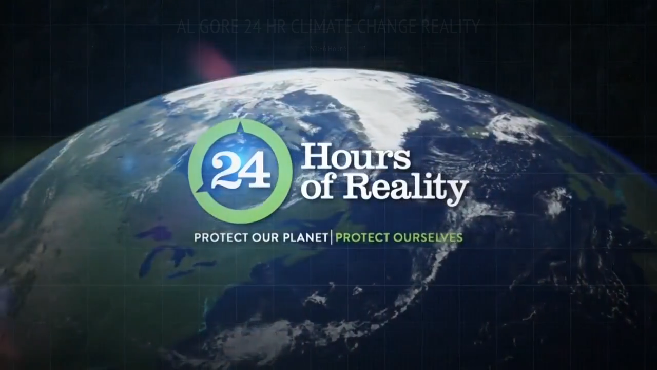

--- FILE ---
content_type: text/html; charset=UTF-8
request_url: https://knekt.tv/knekttv/video/knekttvarchive/65212/65215-season-1/136179-hour-5
body_size: 23357
content:
<!DOCTYPE html>
<html lang="en">
<head>
        <meta charset="utf-8">
<meta name="keywords" content="Climate Change,Environment,Global Warming"/>
<meta name="description" content="A powerful global special event uniting leaders, artists, and activists to confront the urgency of the climate crisis. Through compelling conversations, scienti"/>
    <meta content="US-Tennessee" name="geo.region">    <meta content="Nashville" name="geo.placename">    <meta content="36.186836, -86.9253283" name="geo.position">    <meta content="36.186836, -86.9253283" name="ICBM"><meta name="robots" content="index, follow">
<meta name="revisit-after" content="7 days">
<meta name="copyright" content="&copy; KNEKT®tv 2026">
<meta name="author" content="Katapy">
<meta name="viewport" content="width=device-width, initial-scale=1.0, maximum-scale=1.0, user-scalable=0">
<meta http-equiv="pragma" CONTENT="private">
<meta http-equiv="cache-control" CONTENT="private, max-age=5400, pre-check=5400">
<meta http-equiv="expires" CONTENT="Wed, 28 Jan 26 16:46:39 +0000">
    <meta name="apple-itunes-app" content="app-id=1194200017">
<meta name="google-play-app" content="app-id=com.qbc.android.knekttv">
<meta name="google-adsense-account" content="ca-pub-8575303273413592">
<title
    data-logo="https://cdn.katapy.io/ktdata2/4507/img/136032_o.PNG"
    data-offertitle="Get instant access to series, videos, live broadcasts & exclusives."
    data-offertagline="Feature & Documentary Films may have additional Pay-Per-View prices depending on the title and release date."
>
    Al Gore 24 HR Climate Change Reality | KNEKT®tv</title>

<!-- Load in core bootstrap -->
<link rel="stylesheet" href="https://stackpath.bootstrapcdn.com/bootstrap/4.2.1/css/bootstrap.min.css" crossorigin="anonymous">
<!-- Load in core font awesome -->
<!--<link rel="stylesheet" href="https://use.fontawesome.com/releases/v5.6.3/css/all.css" crossorigin="anonymous">
<link rel="stylesheet" href="https://use.fontawesome.com/releases/v7.1.0/css/all.css" crossorigin="anonymous">-->
<link rel="stylesheet" href="//knekt.tv/css/font-awesome-v7.1.0.css"/>
<!-- Load in core Roboto Google Font -->
<link href="https://fonts.googleapis.com/css?family=Roboto:300,400,500" rel="stylesheet" crossorigin>
<!-- Load in core Google Material Icons Font -->
<link href="https://fonts.googleapis.com/icon?family=Material+Icons" rel="stylesheet" crossorigin>
<!-- Loading Custom Fonts -->
<link rel="stylesheet" href="//knekt.tv/css/v1.4.14_ptsansnarrow-font.css"/>
<!--
<link href="//knekt.tv/css/v1.4.14_MyFontsWebfontsKit.css" rel="stylesheet"
      type="text/css">-->
<link rel="stylesheet" href="//knekt.tv/css/v1.4.14_pushy.css"/>
<link rel="stylesheet" href="//knekt.tv/css/owl.carousel.css"/>
<link rel="stylesheet" href="//knekt.tv/css/owl.theme.default.css"/>
<link rel="stylesheet" href="//knekt.tv/css/v1.4.14_smartbanner.min.css"/>
<link rel="stylesheet" href="//knekt.tv/css/v1.4.14_katapy.css"/>
<link rel="stylesheet" href="//knekt.tv/css/v1.4.14_style.css"/>
<link rel="stylesheet" href="//knekt.tv/css/v1.4.14_flag-icons.css"/>

<link rel="apple-touch-icon" sizes="180x180" href="//knekt.tv/img/fav/knekttv/apple-touch-icon.png">
<link rel="icon" type="image/png" sizes="32x32" href="//knekt.tv/img/fav/knekttv/favicon-32x32.png">
<link rel="icon" type="image/png" sizes="16x16" href="//knekt.tv/img/fav/knekttv/favicon-16x16.png">
<link rel="manifest" href="//knekt.tv/img/fav/knekttv/site.webmanifest">
<link rel="mask-icon" href="//knekt.tv/img/fav/safari-pinned-tab.svg" color="#5bbad5">
<meta name="msapplication-TileColor" content="#da532c">
<meta name="theme-color" content="#ffffff">

<!-- Start SmartBanner configuration -->
<meta name="smartbanner:title" content="KNEKT.tv">
<meta name="smartbanner:author" content="Uplifting & Inspiring TV"><!--
<meta name="smartbanner:price" content="FREE">
<meta name="smartbanner:price-suffix-apple" content=" - On the App Store">
<meta name="smartbanner:price-suffix-google" content=" - In Google Play"> -->
<meta name="smartbanner:icon-apple" content="//knekt.tv/img/fav/knekttv/apple-touch-icon.png">
<meta name="smartbanner:icon-google" content="//knekt.tv/img/fav/knekttv/apple-touch-icon.png">
<meta name="smartbanner:button" content="Get"><!--
<meta name="smartbanner:include-user-agent-regex" content="*">
<meta name="smartbanner:api" content="no">-->
    <meta name="smartbanner:button-url-apple" content="https://apps.apple.com/us/app/knekt/id1194200017?l=en_US">
    <meta name="smartbanner:button-url-google" content="https://play.google.com/store/apps/details?id=com.qbc.android.knekttv&hl=en_US">
<meta name="smartbanner:enabled-platforms" content="ios,android">
<meta name="smartbanner:close-label" content="Close">
<meta name="smartbanner:custom-design-modifier" content="katapy">
<meta name="smartbanner:exclude-user-agent-regex" content="^.*(Version).*Safari">
<!-- End SmartBanner configuration -->


<link rel="canonical" href="https://knekt.tv/knekttv/video/knekttvarchive/65212/65215-season-1/136179-hour-5"/>
<link rel="shortlink" href="https://knekt.tv/knekttv/video/knekttvarchive/65212/65215-season-1/136179-hour-5"/>
            <meta itemprop="name" content="Hour 5">
        <meta itemprop="description" content="Unlimited access to thousands of hours of video and audio content">
        <meta itemprop="image" content="https://cdn.katapy.io/ktdata2/4506/136179.JPG">

        <meta name="twitter:card" content="summary"/>
        <meta name="twitter:site" content="@katapy"/>
        <meta name="twitter:title" content="Hour 5"/>
        <meta name="twitter:image" content="https://cdn.katapy.io/ktdata2/4506/136179.JPG"/>
        <meta name="twitter:description" content="Unlimited access to thousands of hours of video and audio content"/>
        <meta name="twitter:creator" content="@katapy"/>
        <meta name="twitter:url" content="https://knekt.tv/knekttv/video/knekttvarchive/65212/65215-season-1/136179-hour-5"/>
        <meta name="twitter:image:src" content="https://cdn.katapy.io/ktdata2/4506/136179.JPG">

        <meta property="og:url" content="https://knekt.tv/knekttv/video/knekttvarchive/65212/65215-season-1/136179-hour-5"/>
        <meta property="og:type" content="video.episode"/>
        <meta property="og:title" content="Hour 5"/>
        <meta property="og:description" content="Unlimited access to thousands of hours of video and audio content"/>
                    <meta property="og:image" content="https://cdn.katapy.io/ktdata2/4506/136179.JPG"/>
            <meta property="og:image:width" content="1280"/>
            <meta property="og:image:height" content="720"/>
                <meta property="og:site_name" content="KNEKT®tv"/>
        
<meta name="google-site-verification" content="YzLktGHlRDYwclTqdnWh0J6IOvSZPhWnSV625M0ojis" />


<script crossorigin="anonymous" src="https://cdnjs.cloudflare.com/polyfill/v3/polyfill.min.js"></script>
<!-- HTML5 elements and media queries Support for IE8 : HTML5 shim and Respond.js -->
<!--[if lt IE 9]>
    <script src="//knekt.tv/js/html5shiv.js"></script>
    <script src="//knekt.tv/js/respond.min.js"></script>
<![endif]-->
<script src="https://js.stripe.com/v3/"></script>

<!-- HEAD FOR WIDGET -->
<link rel="stylesheet" href="//knekt.tv/js/widget/v1.4.14_widget.css">

<script type="module" src="//knekt.tv/js/widget/v1.4.14_widget.js"></script>
<!-- END HEAD FOR WIDGET -->
<script> 
    var accountCd ="knekttv-en";
    var loadAccountCd ="knekttv";
    var isCustomerAccount =true;
    var langLabels = JSON.parse(atob('[base64]/Iiwib3JFbnRlciI6Ik9yIGVudGVyIHlvdXIgaW5mb3JtYXRpb24gYmVsb3c6IiwiZm9yZ290UGFzc3dvcmQiOiJmb3Jnb3QgcGFzc3dvcmQ/[base64]/[base64]/[base64]/[base64]/IiwiZG93bmxvYWRTdGFydGVkIjoiZG93bmxvYWQgc3RhcnRlZCIsImRvd25sb2FkRXhwaXJ5TXNnIjoiWW91ciBkb3dubG9hZCB3aWxsIGV4cGlyZSBpbiA/[base64]/[base64]'));
    var countdownFormat = "DHMS";
            var countdownLayout = ''; //default
        var uP = "//knekt.tv/knekttv-en";
</script>
<style type="text/css">
    :root {
      --kty-custom-font-family: PTSansNarrow;
      --kty-main-font-color: #FFFFFF;
      --kty-main-font-color-BF: #FFFFFFBF;
      --kty-main-bg-color: #1A1F26;
      --kty-main-bg-color-80: #1A1F2680;
      --kty-main-bg-color-DF: #1A1F26DF;
      --kty-main-bg-pattern: none;
      --kty-header-bg-color: #1A1F26;
      --kty-media-bg-color: #0a0f16;
      --kty-media-bg-color-80: #0a0f1680;
      --kty-media-bg-color-DF: #0a0f16DF;
      --kty-media-light-bg-color: #2a2f36;
      --kty-media-dark-bg-color: #0a0f16;
      --kty-media-darker-bg-color: #000006;
      --kty-form-bg-color: #FFFFFF;
      --kty-form-color: #000000;
      --kty-form-color-80: #00000080;
      --kty-color-primary: #66aec5;
      --kty-color-primary-hover: #569eb5;
      --kty-color-primary-BF: #66aec5BF;
      --kty-color-primary-80: #66aec580;
      --kty-color-primary-60: #66aec560;
      --kty-color-secondary: #FFFFFF;
      --kty-color-thumbnail-title : #FFFFFF;
      --kty-color-header: #FFFFFF;
      --kty-color-premium: #66AEC5;
      --kty-color-premium-BF: #66AEC5BF;
      --kty-color-member: #333333;
      --kty-color-member-BF: #333333BF;
      --kty-main-btn-color: #212529;
      --kty-loading-width: 250px;
      --kty-loading-height: 250px;
      --kty-loading-url: url("//knekt.tv/img/knekt_logo_250.png");
      --kty-border-color-primary: #66aec5;
      --kty-main-shadow-70: linear-gradient(90deg, var(--kty-main-bg-color) 0%, rgba(0, 0, 0, 0) 70%);

      
      
        --kty-media-shadow-10: linear-gradient(to right, var(--kty-media-bg-color) 0%, rgba(0, 0, 0, 0) 10%), linear-gradient(to bottom, var(--kty-media-bg-color) 0%, rgba(0, 0, 0, 0) 10%), linear-gradient(to top, var(--kty-media-bg-color) 0%, rgba(0, 0, 0, 0) 10%);
        --kty-media-shadow-70: linear-gradient(to right, var(--kty-media-bg-color) 0%, rgba(0, 0, 0, 0) 70%), linear-gradient(to bottom, var(--kty-media-bg-color) 0%, rgba(0, 0, 0, 0) 20%), linear-gradient(to top, var(--kty-media-bg-color) 0%, rgba(0, 0, 0, 0) 10%);
        --kty-media-shadow-90: linear-gradient(to right, var(--kty-media-bg-color) 0%, rgba(0, 0, 0, 0) 90%), linear-gradient(to bottom, var(--kty-media-bg-color) 0%, rgba(0, 0, 0, 0) 20%), linear-gradient(to top, var(--kty-media-bg-color) 0%, rgba(0, 0, 0, 0) 10%);
        --kty-media-shadow-100: linear-gradient(to right, var(--kty-media-bg-color) 0%, rgba(0, 0, 0, 0) 100%), linear-gradient(to bottom, var(--kty-media-bg-color) 0%, rgba(0, 0, 0, 0) 20%), linear-gradient(to top, var(--kty-media-bg-color) 0%, rgba(0, 0, 0, 0) 10%);
        --kty-media-shadow-cover: linear-gradient(to right, var(--kty-media-bg-color) 0%, var(--kty-media-bg-color-80) 50%), linear-gradient(to bottom, var(--kty-media-bg-color) 0%, rgba(0, 0, 0, 0) 20%), linear-gradient(to top, var(--kty-media-bg-color) 0%, rgba(0, 0, 0, 0) 10%), linear-gradient(to left, var(--kty-media-bg-color) 0%, var(--kty-media-bg-color-80) 50%);

      
    }

        

    
    
            .nav-link-title, .nav li > a { font-weight: lighter; }
            
    .kt-home .kt-gallery-title, .kt-gallery-title { font-size:2.2em !important; margin-left:0.6em !important; }
    .kt-title-row { margin-bottom:-1.0em !important; margin-top: 1rem }
    .kt-title-row .kt-btn-more { margin-right: 0rem !important; } 

            .kt-home .kt-gallery-title, .kt-gallery-title { font-size:2.8em !important; margin-left:0.2em !important; }
        .kt-title-row { margin-bottom:-.0em !important; }
        @media (max-width: 1440px) {
            .kt-home .kt-gallery-title, .kt-gallery-title { font-size:2.6em !important; margin-left:0.2em !important; }
            .kt-title-row { margin-bottom:-.5em !important; }
        }
        @media (max-width: 900px) {
            .kt-home .kt-gallery-title, .kt-gallery-title { font-size:1.8em !important; margin-left:0.2em !important; }
            .kt-title-row { margin-bottom:-1.0em !important; }
            .kt-title-row .kt-btn-more { font-size:0.8em !important; margin-top: 0 !important; }
        }
        @media (max-width: 600px) {
            .kt-home .kt-gallery-title, .kt-gallery-title { font-size:1.5em !important; margin-left:0.0em !important; }
            .kt-title-row { margin-bottom:-1.0em !important; }
            .kt-title-row .kt-btn-more { font-size:0.8em !important; margin-top: 0 !important; padding-left: 1rem }
        }
    

        

    .bg-app, html, body { background-color: var(--kty-main-bg-color); background-image: var(--kty-main-bg-pattern); background-blend-mode: overlay; }
    *, body.custom-font .kt-gallery-title, .kt-gallery-title span, body.custom-font .kt-lg-heading, h1, h2, h3, h1 > span, h1 > ul > li > span, .nav-link-title, .kt-badge, .kt-hero-details, .kt-lg-info, .kt-md-info, .kt-md-info > t, .kt-live-countdown-desc > .countdown-section, .btn, .btn span , .modal-title, .pricing span, .epg-row-item-col h4 { font-family: var(--kty-custom-font-family) !important; } /* h1 > i, h2 > i, h3 > i, h4 > i, h5 > i, h6 > i, */
    .fa, .far, .fas, .kt-spotlight .slick-arrow { font-family: "Font Awesome 5 Free" !important; }
    .fab {font-family: "Font Awesome 5 Brands"  !important; }
    .vjs-icon-play, .vjs-play-progress, .video-js .vjs-play-control .vjs-icon-placeholder, .video-js .vjs-icon-placeholder:before { font-family: "VideoJS" !important; }
    .ima-play-pause-div, .ima-mute-div, .ima-slider-div, .ima-fullscreen-div { font-family: "VideoJS" !important; }
    .material-icons { font-family: 'Material Icons' !important; }
    h1, h2, h3, h4, h5, h6, .h1, .h2, .h3, .h4, .h5, .h6, p, span, li, div, a, a:hover, a:focus, footer .footer-links, footer .footer-links:hover, footer .footer-links:focus, .kt-footer-item:after, .modal-media .modal-title { color: var(--kty-main-font-color); }
    .bg-white h1, .bg-white h2, .bg-white h3, .bg-white h4, .bg-white h5, .bg-white h6, .bg-white .h1, .bg-white .h2, .bg-white .h3, .bg-white .h4, .bg-white .h5, .bg-white .h6, .bg-white p, .bg-white span, .bg-white li, .bg-white div, .bg-white a, .bg-white a:hover, .bg-white a:focus, .modal-title { color: black; }
    .bg-white a { text-decoration:underline; }
    .bg-white footer h1, .bg-white footer h2, .bg-white footer h3, .bg-white footer h4, .bg-white footer h5, .bg-white footer h6, .bg-white footer .h1, .bg-white footer .h2, .bg-white footer .h3, .bg-white footer .h4, .bg-white footer .h5, .bg-white footer .h6, .bg-white footer p, .bg-white footer span, .bg-white footer li, .bg-white footer div, .bg-white footer a, .bg-white footer a:hover, .bg-white footer a:focus { color: var(--kty-main-font-color); }
    
    .fullscreen-media p, .fullscreen-media span, .fullscreen-media div, .fullscreen-media li, .fullscreen-media i, .fullscreen-media a, .kt-video-title, .kt-video-subtitle { color: white; }
    .kt-search-bar input, .owl-theme .owl-nav .owl-prev, .owl-theme .owl-nav .owl-next { color: var(--kty-main-font-color-BF) !important; } 
    .navbar .kt-search-bar input { color: white !important }
    .kt-spotlight h1, .kt-spotlight h2, .kt-spotlight p, .kt-spotlight span, .kt-spotlight div, .kt-spotlight a, .kt-hero h1, .kt-hero i, .kt-hero p, .kt-hero span, .kt-hero div, .kt-hero a { color: white; }
    .kt-alert-section h2, .kt-alert-section h3 { color: var(--kty-main-btn-color); }
    .kt-alert-section .btn-outline-dark{ color: var(--kty-media-bg-color); border-color:var(--kty-media-bg-color); }
    .kt-alert-section .btn-outline-dark:hover { background-color:var(--kty-media-bg-color); }
    .kt-alert-section .btn-dark { background-color:var(--kty-media-bg-color-80); }
    .kt-alert-section .btn-dark:hover { background-color:var(--kty-media-bg-color); border-color:var(--kty-media-bg-color); }
    .kt-alert-section .alert-app { border: var(--kty-color-primary) 1px solid; background: var(--kty-media-bg-color); border-radius: 25px; padding:2%;}

    .titleline > span, .titleline > ul, .kt-btn-more { background: var(--kty-main-bg-color); }
    .titleline::before, .feature-line { border-color: var(--kty-color-primary); }
    .titleline > ul > li, .epg-row-item-num, .epg-row-item-ctrl i { color: var(--kty-color-primary) !important; }
    .epg-row-item { border-color: var(--kty-color-primary); }
    .kt-event-progress .progress-bar { background: var(--kty-color-primary); }

    .ribbon-featured { background-color: var(--kty-color-primary); color: var(--kty-main-btn-color); background-image: -webkit-gradient(linear, left top, left bottom, from(var(--kty-color-primary)), to(var(--kty-color-primary-hover))); background-image: -webkit-linear-gradient(top, var(--kty-color-primary), var(--kty-color-primary-hover)); }

            body.custom-font .kt-gallery-title, .kt-gallery-title span { text-transform: uppercase; }
            body.custom-font .kt-gallery-title, .kt-gallery-title span, h1 span { font-weight: bold; }
                body.custom-font .kt-lg-heading, h1 { text-transform: uppercase; }
        .card { background-color: var(--kty-form-bg-color); color: var(--kty-form-color) !important; }
    .card div, .card p, .card span, .card a, .card h1, .card h2, .card h3, .card h4, .card h5, .card h6, .card li { color: var(--kty-form-color); }
    .card.coupon-card { background-color: var(--kty-main-bg-color); background-image: var(--kty-main-bg-pattern) !important; background-blend-mode: overlay; color: var(--kty-form-color) !important; border: 4px solid var(--kty-color-primary) !important; border-radius: 0 !important; }
    .card.coupon-card div, .card.coupon-card p, .card.coupon-card span, .card.coupon-card a, .card.coupon-card h1, .card.coupon-card h2, .card.coupon-card h3, .card.coupon-card h4, .card.coupon-card h5 { color: var(--kty-form-color); }
    .bg-highlight { background: var(--kty-color-primary-hover); background-image: var(--kty-main-bg-pattern) !important; background-blend-mode: overlay; }
    .bg-media { background: var(--kty-media-bg-color); background-image: var(--kty-main-bg-pattern) !important; background-blend-mode: overlay; }
    .bg-main { background: var(--kty-main-bg-color); }
    .bg-main-overlay { background: var(--kty-main-bg-color-DF) !important;}
    .nav-tabs .nav-link { background-color: var(--kty-form-bg-color); border-radius: .1rem .1rem 0 0; }
    .is-sticky .navbar, .is-solid .navbar { background-color: var(--kty-header-bg-color); opacity: 0.98; }
    #page-loader {background-color: var(--kty-header-bg-color);  }
    .text-primary {color: var(--kty-form-color) !important; }
    .text-secondary {color: var(--kty-color-secondary) !important; }
    .btn-primary, .btn-primary:active, .btn-primary.active {background-color: var(--kty-form-color) !important; border-color: var(--kty-form-color) !important; }
    .btn-primary:focus, .btn-primary.focus, .btn-primary:hover {background-color: var(--kty-form-color) !important; border-color: var(--kty-form-color) !important; box-shadow: 0 0 0 0.2rem var(--kty-form-color-80) !important; color: white; }
    .btn-primary:hover {border:1px solid var(--kty-form-color-80); }
    .btn-primary.disabled:hover { box-shadow: none !important; } 

    .btn-outline-primary { color: var(--kty-form-color) !important; border-color: var(--kty-form-color) !important; }
    .btn-outline-primary:hover { color: white !important; background-color: var(--kty-form-color) !important; border-color: var(--kty-form-color) !important; }
    .btn-outline-primary.focus, .btn-outline-primary:focus {  box-shadow: 0 0 0 0.2rem var(--kty-form-color-80) !important; background-color: var(--kty-form-color-80) !important; }
    .swal2-popup.swal2-modal {  background: var(--kty-media-light-bg-color) !important; }

    .kt-spotlight, .kt-hero { background: var(--kty-media-bg-color) !important; }
    /*.kt-spotlight-mask_left { background: var(--kty-media-shadow-100) !important; }*/
    .kt-hero .kt-shadow { background: var(--kty-media-shadow-70) !important; }
    .kt-shadow, .kt-spotlight-mask_left { background: var(--kty-media-shadow-70) !important; }
    .guide-grid .guide-thumb { background-color: var(--kty-media-bg-color) !important; /*border: 4px solid transparent;*/margin: 15px 0; height: auto; }
    /*.guide-grid .guide-thumb:hover {border: 4px solid var(--kty-color-primary);}*/

    .nav-link-title.badge { font-weight:normal !important; font-size: 100%; text-shadow:none; }
    .nav-link-title.badge-light, .nav-link-title.badge-warning { color: black !important; }
    .nav-link-title.badge-primary { color: var(--kty-main-btn-color) !important; }
    .btn-light, .btn-light:active, .btn-light.active, .nav-link-title.badge-primary {background-color: var(--kty-color-primary); border-color:var(--kty-color-primary); color: var(--kty-main-btn-color); }
    .btn-light:focus, .btn-light.focus, .btn-light:hover, .nav-link-title.badge-primary:hover {background-color: var(--kty-color-primary-hover) !important; border-color: var(--kty-color-primary-hover) !important; color: var(--kty-main-btn-color); }
    .btn-light.focus, .btn-light:focus {  box-shadow: 0 0 0 0.2rem var(--kty-color-primary) !important; }
    .btn-light:hover {border:1px solid var(--kty-color-primary-hover); }

    .kt-btn-more {color: var(--kty-color-primary);}
    .kt-btn-more:hover {color: var(--kty-color-primary-hover);}
    .kt-play-icon .fa {opacity: 0.6; color: white; /*color: var(--kty-color-primary); opacity: 0.6; text-shadow: 0px 0px 1px var(--kty-color-primary-hover);*/}
    .kt-series:hover .kt-play-icon .fa, .kt-episode:hover .kt-play-icon .fa {color: var(--kty-color-primary); opacity: 1 !important;}
    .dropdown-item:hover {color: var(--kty-color-primary) !important;}
    .dropdown-item:focus {color: var(--kty-color-primary) !important; background: transparent; }
    .guide-status {color: var(--kty-color-primary) !important;}
    .pushy-link:hover, .pushy-link:focus, .pushy-link:hover a { background-color: transparent !important; color: var(--kty-color-primary) !important; }
    .pushy-link.disabled:hover, .pushy-link.disabled:focus, .pushy-link.disabled:hover a { background-color: #424242 !important; color: inherit !important; }
    .pushy-submenu button:hover, .pushy-submenu button:focus { background-color: transparent !important; color: var(--kty-color-primary) !important; }
    .pushy-submenu.pushy-submenu-open button:hover, .pushy-submenu.pushy-submenu-open button:focus { background-color: transparent !important; }
    .swal2-popup .swal2-styled { background: var(--kty-color-primary) !important; border-color: var(--kty-color-primary) !important; color: var(--kty-main-btn-color) !important; }
    .text-thumbnail-title { color: var(--kty-color-thumbnail-title) !important; }
    .kt-thumb-name, .mix-thumbs h3 { font-family: var(--kty-custom-font-family) !important; font-weight:bold !important; }
    .kt-thumb-tagline, .kt-thumb-desc, .kt-thumb-details, .kt-thumb-text, .kt-thumb-text > a:hover { font-family: var(--kty-custom-font-family) !important; }

        .over.item, .guide-thumb {border: 4px solid var(--kty-main-bg-color);background-size: contain;} 
    /* .over.item:hover {background-size: contain;} */
            
                
    .kt-thumb-tags {border: 4px solid var(--kty-main-bg-color); margin:-4px 0px 0 !important;}
    .over.item.portrait { padding-bottom: 177.77777777778%; } /*174%;*/
    .owl-item .over.item.portrait { padding-bottom: 177.77777777778%; } /* 176%; */

            .kt-episode .over.item, .kt-thumbnail:hover .over.item, .over.item:hover, .guide-thumb, .guide-thumb:hover {border: 1px solid var(--kty-color-primary);}
                        .kt-series.kt-thumbnail .over.item {border: 1px solid var(--kty-color-primary);}
            
    .navbar-dark .nav-link:hover {color: var(--kty-color-primary); }
    .kt-search-action i {color: var(--kty-color-primary);}
    .kt-keywords-title {color: var(--kty-color-primary) !important;}
    .kt-btn-back a:hover, .kt-btn-back a:hover span, .kt-keywords a:hover { color: var(--kty-color-primary) !important; }
    .kt-btn-back a.link-effect:before, .kt-keywords a.link-effect:before { background: var(--kty-color-primary) !important; }
    .bg-app a.link-effect:hover { color: var(--kty-color-primary); }
    .bg-app a.link-effect:hover:before { background: var(--kty-color-primary); }
    .bg-white .kt-btn-back a:hover, .bg-white .kt-btn-back a:hover span { color: inherit !important; }
    .bg-white .kt-btn-back a.link-effect:before { background: inherit !important; }
    .navbar-dark .nav-link, .nav-link-title { color: var(--kty-color-header) !important; }

        .loading-img {width: var(--kty-loading-width);height: var(--kty-loading-height);background: var(--kty-loading-url); background-size: cover; animation-name: loader; }
    
    .row-divider { margin-right: 1.3rem; margin-left: 1.3rem; border-color: var(--kty-border-color-primary); }

    .kt-img-blur { border-color: var(--kty-media-bg-color); }
        .kt-img-blur {border: none; filter: none; -webkit-filter: none;}
    
    
     
    .kt-episode .kt-play-icon.kt-video {display: none;}
            .kt-episode .kt-play-icon.kt-audio {display: flex;}
    .kt-episode .kt-play-icon.kt-audio .fa {opacity: 0.8;}
            .kt-series .kt-play-icon.kt-audio {display: flex;}
    .kt-series .kt-play-icon.kt-audio .fa {opacity: 0.8;}
         
    .kt-episode .kt-play-icon.kt-video {align-items:flex-end;justify-content: flex-start;padding:5px}
    .kt-episode .kt-play-icon.kt-video .fa {font-size:1.3em;}
    .kt-episode .kt-play-icon.kt-audio {align-items:flex-end;justify-content: flex-start;padding:5px}
    .kt-episode .kt-play-icon.kt-audio .fa {font-size:1.3em;}
    .kt-series .kt-play-icon.kt-audio {align-items:flex-end;justify-content: flex-start;padding:5px}
    .kt-series .kt-play-icon.kt-audio .fa {font-size:1.3em;}
    
    .ribbon-crystal .ribbon-box.ribbon-premium {
      background-color: var(--kty-color-premium-BF);
    }
    .ribbon-crystal.ribbon-bookmark .ribbon-box.ribbon-premium:before {
      border-color: var(--kty-color-premium-BF);
      border-left-color: transparent;
    }
    .ribbon-crystal.ribbon-bookmark.ribbon-left .ribbon-box.ribbon-premium:before {
      border-color: var(--kty-color-premium-BF);
      border-right-color: transparent;
    }
    .ribbon-crystal.ribbon-modern .ribbon-box.ribbon-premium:before {
      border-color: var(--kty-color-premium-BF);
      border-left-color: transparent;
      border-bottom-color: transparent;
    }
    .ribbon-crystal.ribbon-modern.ribbon-bottom .ribbon-box.ribbon-premium:before {
      border-color: var(--kty-color-premium-BF);
      border-top-color: transparent;
      border-left-color: transparent;
    }
    .ribbon-crystal.ribbon-modern.ribbon-left .ribbon-box.ribbon-premium:before {
      border-color: var(--kty-color-premium-BF);
      border-right-color: transparent;
      border-bottom-color: transparent;
    }
    .ribbon-crystal.ribbon-modern.ribbon-left.ribbon-bottom .ribbon-box.ribbon-premium:before {
      border-color: var(--kty-color-premium-BF);
      border-top-color: transparent;
      border-right-color: transparent;
    }
    .bg-premium { background-color: var(--kty-color-premium) !important; }

    .ribbon-crystal .ribbon-box.ribbon-member {
      background-color: var(--kty-color-member-BF);
    }
    .ribbon-crystal.ribbon-bookmark .ribbon-box.ribbon-member:before {
      border-color: var(--kty-color-member-BF);
      border-left-color: transparent;
    }
    .ribbon-crystal.ribbon-bookmark.ribbon-left .ribbon-box.ribbon-member:before {
      border-color: var(--kty-color-member-BF);
      border-right-color: transparent;
    }
    .ribbon-crystal.ribbon-modern .ribbon-box.ribbon-member:before {
      border-color: var(--kty-color-member-BF);
      border-left-color: transparent;
      border-bottom-color: transparent;
    }
    .ribbon-crystal.ribbon-modern.ribbon-bottom .ribbon-box.ribbon-member:before {
      border-color: var(--kty-color-member-BF);
      border-top-color: transparent;
      border-left-color: transparent;
    }
    .ribbon-crystal.ribbon-modern.ribbon-left .ribbon-box.ribbon-member:before {
      border-color: var(--kty-color-member-BF);
      border-right-color: transparent;
      border-bottom-color: transparent;
    }
    .ribbon-crystal.ribbon-modern.ribbon-left.ribbon-bottom .ribbon-box.ribbon-member:before {
      border-color: var(--kty-color-member-BF);
      border-top-color: transparent;
      border-right-color: transparent;
    }
    .bg-member { background-color: var(--kty-color-member) !important; }

    .ribbon-crystal .ribbon-box.ribbon-primary {
      background-color: var(--kty-color-primary-BF);
    }
    .ribbon-crystal.ribbon-bookmark .ribbon-box.ribbon-primary:before {
      border-color: var(--kty-color-primary-BF);
      border-left-color: transparent;
    }
    .ribbon-crystal.ribbon-bookmark.ribbon-left .ribbon-box.ribbon-primary:before {
      border-color: var(--kty-color-primary-BF);
      border-right-color: transparent;
    }
    .ribbon-crystal.ribbon-modern .ribbon-box.ribbon-primary:before {
      border-color: var(--kty-color-primary-BF);
      border-left-color: transparent;
      border-bottom-color: transparent;
    }
    .ribbon-crystal.ribbon-modern.ribbon-bottom .ribbon-box.ribbon-primary:before {
      border-color: var(--kty-color-primary-BF);
      border-top-color: transparent;
      border-left-color: transparent;
    }
    .ribbon-crystal.ribbon-modern.ribbon-left .ribbon-box.ribbon-primary:before {
      border-color: var(--kty-color-primary-BF);
      border-right-color: transparent;
      border-bottom-color: transparent;
    }
    .ribbon-crystal.ribbon-modern.ribbon-left.ribbon-bottom .ribbon-box.ribbon-primary:before {
      border-color: var(--kty-color-primary-BF);
      border-top-color: transparent;
      border-right-color: transparent;
    }

    
            .kt-brand-logo { max-height: 3.2em !important; }
        @media (max-width: 480px) {
            .kt-top-spotlight { margin-top: -75px !important; padding-top:75px; }
        }
        .kt-spotlight.kt-hero { margin-top: 0px !important; }


    
    .kt-spotlight-image-wrapper, .kt-top-img.kt-top-img-lg .kt-img-wrapper { width: 60% !important; }
    .kt-img-overlay { margin-top: 3rem; }

    @media (max-width: 1700px) {
        .kt-spotlight-image-wrapper, .kt-top-img.kt-top-img-lg .kt-img-wrapper { width: 65% !important; }
        .kt-lg-info.kt-linear-ad-tagline, .kt-spotlight-overlay h2 { font-size: 1.2rem !important; }
        .kt-img-overlay { margin-top: 2rem; }
    }
    @media (max-width: 1440px) {
        .kt-spotlight-image-wrapper, .kt-top-img.kt-top-img-lg .kt-img-wrapper { width: 70% !important; }
        .kt-lg-info.kt-linear-ad-tagline, .kt-spotlight-overlay h2 { font-size: 1.0rem !important; }
        .kt-lg-info.kt-linear-ad-desc { font-size: 1.0rem !important; }
    }
    @media (max-width: 1200px) {
        .kt-spotlight-image-wrapper, .kt-top-img.kt-top-img-lg .kt-img-wrapper { width: 80% !important; }
    }
    @media (max-width: 1000px) {
        .kt-spotlight-image-wrapper, .kt-top-img.kt-top-img-lg .kt-img-wrapper { width: 100% !important; }
        .kt-shadow, .kt-spotlight-mask_left { background: var(--kty-media-shadow-90) !important; }
        .kt-img-overlay, .kt-spotlight-overlay { width: 75% !important; zoom:  0.95; }
    }
    @media (max-width: 780px) {
        .kt-shadow, .kt-spotlight-mask_left { background: var(--kty-media-shadow-cover) !important; }
        .kt-home .kt-img-overlay { /*padding: 5rem 0 !important;*/ margin: auto; left: 0% !important; right: 0% !important; }
        .kt-home .kt-img-wrapper {top:0 !important;}
        .kt-img-overlay, .kt-spotlight-overlay {width: 84% !important; left: 8% !important; zoom:  0.95; padding-left: 1rem !important; padding-right: 1rem !important; } 
        .kt-series .kt-top-spotlight .kt-spotlight-overlay { width: 84% !important; left: 0% !important; } /*
        .kt-spotlight-image, .kt-top-img.kt-top-img-lg .kt-img { padding-bottom: 70% !important; } */
    }
    @media (max-width: 600px) { /*
        .kt-spotlight-image, .kt-top-img.kt-top-img-lg .kt-img { padding-bottom: 85% !important; } */
    }
    @media (max-width: 500px) { /*
        .kt-spotlight-image, .kt-top-img.kt-top-img-lg .kt-img { padding-bottom: 120% !important; } */
        .kt-img-overlay, .kt-spotlight-overlay { padding-left: 1.4rem !important; padding-right: 1.4rem !important; }
    }
    @media (max-width: 400px) { /*
        .kt-spotlight-image, .kt-top-img.kt-top-img-lg .kt-img { padding-bottom: 150% !important; } */
    }

    

            .kt-spotlight-overlay h1 { font-size:4.4rem !important; } /* 6.0 */
        @media (max-width: 1700px) {
            .kt-spotlight-overlay h1 { font-size:3.4rem !important; }
        }
        @media (max-width: 1440px) {
            .kt-spotlight-overlay h1 { font-size:3.0rem !important; }
        }
        @media (max-width: 780px) {
            .kt-spotlight-overlay h1 { font-size:2.4rem !important; }
        }
    
    
                .nav-item-menu { display:none; }
        @media (max-width: 1200px) {
            .nav-item-menu { display:block; }
            .nav-item-extra { display: none !important; }
        }
        .kt-top-img.kt-top-img-lg.kt-featured-row .kt-img-wrapper { width:40% !important; right: 5% !important; }
    .kt-top-img.kt-top-img-lg.kt-featured-row .kt-img-wrapper .kt-img { border: 1px solid var(--kty-color-primary); border-radius: 3px; }
    @media (max-width: 1200px) {
        .kt-top-img.kt-top-img-lg.kt-featured-row .kt-img-wrapper { width:100% !important; right: 0em !important; top:0 !important }
        .kt-top-img.kt-top-img-lg.kt-featured-row .kt-img-wrapper .kt-img { border: 8px solid var(--kty-media-bg-color); border-radius: 0px; /*filter:blur(8px); -webkit-filter: blur(8px); */ }
        .kt-spotlight-linear .kt-shadow, .kt-spotlight-live .kt-shadow { display:inherit; }
    }
    @media (min-width: 992px) {
      .nav li.nav-item.extra.d-lg-block { display: inline-flex !important; }
    }

    .kt-highlight-row { border: 1px solid var(--kty-color-primary); border-radius: 25px; left:30px !important; right: 30px !important; width:auto !important; overflow:hidden;}
    .kt-highlight-row.kt-top-img.kt-top-img-lg .kt-img-wrapper.kt-spotlight-feature-img-wrapper  { width:auto !important; left:40% !important; }
    .kt-highlight-row.kt-top-img.kt-top-img-lg .kt-img-wrapper.kt-spotlight-feature-img-wrapper .kt-img { /*padding-bottom: 20%;*/  }

</style>    <link rel="stylesheet" href="//knekt.tv/css/sweetalert2.min.css"/>
    <script type="application/ld+json">
    {
    "@context": "https://schema.org",
    "@type": "ItemList",
    "itemListElement": [
        {
        "@type": "VideoObject",
        "position": 1,
        "name": "Hour 5",
        "url": "https://knekt.tv/knekttv/video/knekttvarchive/65212/65215-season-1/136179-hour-5",
        "description": "",
        "thumbnailUrl": [
            "https://cdn.katapy.io/ktdata2/4506/lrgimgthumb/151572.jpg"
        ],
        "uploadDate": "2022-08-02",
                "duration": "PT00H58M24S",
        "contentUrl": "https://knekt.tv/knekttv/video/knekttvarchive/65212/65215-season-1/136179-hour-5",
        "embedUrl": "https://knekt.tv/knekttv/video/knekttvarchive/65212/65215-season-1/136179-hour-5",
        "interactionStatistic": {
            "@type": "InteractionCounter",
            "interactionType": { "@type": "http://schema.org/WatchAction" },
            "userInteractionCount": 54        }
        }
    ]
    }

    </script>
</head>
<body class="fullscreen-media">



  <script>
    // Define dataLayer and the gtag function.
    window.dataLayer = window.dataLayer || [];
    function gtag(){dataLayer.push(arguments);}

    // Set default consent to 'granted' as a placeholder
    // Determine actual values based on your own requirements
    gtag('consent', 'default', {
      'ad_storage': 'granted',
      'ad_user_data': 'granted',
      'ad_personalization': 'granted',
      'analytics_storage': 'granted'
    });
  </script>

  <!-- Google tag (gtag.js) -->
  <script async src="https://www.googletagmanager.com/gtag/js?id=G-K0Z4WT3080"></script>
  <script>
    window.dataLayer = window.dataLayer || [];
    function gtag(){dataLayer.push(arguments);}

    gtag('js', new Date());
    gtag('config', 'G-K0Z4WT3080', {
      'debug_mode':false,
      "device": 'WEB',
      "app_cd": 'knekttv',
      "account_cd": 'knekttv',
      "oem_cd": 'katapyoem',
    });

  </script> 
  <!-- End Google tag -->
<div class="vjs-title-display vis-hid">
    <a class="kt-video-close" href="//knekt.tv/knekttv-en/series/knekttvarchive/65212-al-gore-24-hr-climate-change-reality"><i class="fa fa-chevron-left fa-3x"></i></a>
    <h1 class="kt-video-title mt-2 one-line">Al Gore 24 HR Climate Change Reality</h1>
    <h2 class="kt-video-subtitle mt-2 one-line">S1:E6 Hour 5</h2>
    <a class="kt-video-fullscreen" href="javascript:void(0);"><span class="material-icons icon-fullscreen katapy-btn-fullscreen">fullscreen</span></a>
</div>

<!-- PLAYER EMBEDDING -->
    <center>
        <div class="video-js-wrapper">
            <div class="embed-responsive embed-responsive-16by9">
                <div id="vodplayer" class="embed-responsive-item" data-timeout-secs="-1">
                        <video id="video1" class="video-js vjs-default-skin" webkit-playsinline
                            preload="auto">
                        </video>
                </div>
                <div id="share-overlay" class="hidden">
                    <div id="shareIcons"></div>
                </div>
                
            </div>
        </div>
    </center>

    <link href="//knekt.tv/videojs/v1.4.14_video-js.css" rel="stylesheet">
        <link href="//knekt.tv/videojs/v1.4.14_videojs.ads.css" rel="stylesheet">
    <link href="//knekt.tv/videojs/v1.4.14_videojs.ima.css" rel="stylesheet">
    <!--
		<link rel="stylesheet" type="text/css" href="//knekt.tv/css/jssocials.css" />
    	<link rel="stylesheet" type="text/css" href="//knekt.tv/css/jssocials-theme-flat.css" />-->
    <style type="text/css">
                .video-js-wrapper {
            height: 100vh;
            height: calc(var(--vh, 1vh) * 100);
            display: flex;
        }

        .video-js-wrapper-widget {
            /* height: 100vh; */
            height: calc(var(--vh, 1vh) * 75);
            display: flex;
        }

        .video-js {
            width: 100%;
            height: 100%
        }

        .video1-dimensions {
            width: 100%;
            height: 100%
        }

        /* .video-js .vjs-big-play-button{height:5em;width:5em;top:50%;left:50%;margin-top:-75px;margin-left:-75px;border-radius:150px} */
        .video-js .vjs-big-play-button {
            height: 5em;
            width: 5em;
            top: 50%;
            left: 50%;
            margin-top: -75px;
            margin-left: -75px;
            border: 0;
            background: transparent;
            text-shadow: 0px 0px 20px rgb(0 0 0 / 20%);
            box-shadow: 0px 0px 20px rgb(0 0 0 / 20%);
        }

        .video-js:hover .vjs-big-play-button, .video-js .vjs-big-play-button:focus, .vjs-big-play-button, .video-js .vjs-big-play-button:hover {
            background: transparent;
            text-shadow: 0px 0px 20px rgb(0 0 0 / 50%);
            box-shadow: 0px 0px 20px rgb(0 0 0 / 50%);
        }

        .video-js .vjs-big-play-button > span {
            font-size: 120px;
            margin-top: -24px;
            display: block;
            position: relative
        }

        @media screen and (max-width: 768px) {
            .video-js .vjs-big-play-button { zoom: 0.8; }
            /* .video-js-wrapper-widget { height: calc(var(--vh, 1vh) * 50); } */
        }

        @media screen and (max-width: 600px) {
            .video-js .vjs-big-play-button { zoom: 0.5; }
            /* .video-js-wrapper-widget { height: calc(var(--vh, 1vh) * 25); } */
        }

        .video-js .vjs-control-bar {
            height: 6em;
            background-color: transparent;
            background: linear-gradient(rgba(20, 20, 20, 0), rgba(20, 20, 20, 1))
        }

        .vjs-button > .vjs-icon-placeholder:before {
            font-size: 3.8em
        }

        .video-js .vjs-time-control {
            font-size: 2em
        }

        .video-js .vjs-volume-panel:hover .vjs-volume-control.vjs-volume-horizontal, .video-js .vjs-volume-panel:active .vjs-volume-control.vjs-volume-horizontal, .video-js .vjs-volume-panel:focus .vjs-volume-control.vjs-volume-horizontal, .video-js .vjs-volume-panel .vjs-volume-control:hover.vjs-volume-horizontal, .video-js .vjs-volume-panel .vjs-volume-control:active.vjs-volume-horizontal, .video-js .vjs-volume-panel .vjs-volume-control:focus.vjs-volume-horizontal, .video-js .vjs-volume-panel .vjs-mute-control:hover ~ .vjs-volume-control.vjs-volume-horizontal, .video-js .vjs-volume-panel .vjs-mute-control:active ~ .vjs-volume-control.vjs-volume-horizontal, .video-js .vjs-volume-panel .vjs-mute-control:focus ~ .vjs-volume-control.vjs-volume-horizontal, .video-js .vjs-volume-panel .vjs-volume-control.vjs-slider-active.vjs-volume-horizontal {
            width: 7em;
            height: 5em
        }

        .video-js.vjs-no-flex .vjs-volume-panel .vjs-volume-control.vjs-volume-horizontal {
            width: 7em;
            height: 5em;
            visibility: visible;
            opacity: 1;
            position: relative;
            -webkit-transition: none;
            -moz-transition: none;
            -ms-transition: none;
            -o-transition: none;
            transition: none
        }

        .video-js.vjs-no-flex .vjs-volume-control.vjs-volume-vertical, .video-js.vjs-no-flex .vjs-volume-panel .vjs-volume-control.vjs-volume-vertical {
            position: absolute;
            bottom: 2em;
            left: .5em
        }

        .video-js .vjs-volume-panel .vjs-volume-control.vjs-volume-vertical {
            left: -5.8em;
            background-color: rgba(20, 20, 20, 0.7)
        }

        .video-js .vjs-control {
            width: 6em !important;
            z-index: 1000;
        }

        .vjs-fade-out {
            display: block;
            visibility: hidden;
            opacity: 0;
            -webkit-transition: visibility 1.5s, opacity 1.5s;
            -moz-transition: visibility 1.5s, opacity 1.5s;
            -ms-transition: visibility 1.5s, opacity 1.5s;
            -o-transition: visibility 1.5s, opacity 1.5s;
            transition: visibility 1.5s, opacity 1.5s;
            -webkit-transition-delay: 2s;
            -moz-transition-delay: 2s;
            -ms-transition-delay: 2s;
            -o-transition-delay: 2s;
            transition-delay: 2s
        }

        /* .vjs-default-skin.vjs-user-inactive .vjs-control-bar{display:block;visibility:hidden;opacity:0;-webkit-transition:visibility 1.5s,opacity 1.5s;-moz-transition:visibility 1.5s,opacity 1.5s;-ms-transition:visibility 1.5s,opacity 1.5s;-o-transition:visibility 1.5s,opacity 1.5s;transition:visibility 1.5s,opacity 1.5s} */
        .vjs-default-skin.vjs-user-inactive.vjs-paused .vjs-control-bar {
            display: block;
            visibility: visible;
            opacity: 1
        }

        .vjs-default-skin.vjs-user-inactive .vjs-title-display {
            display: block;
            visibility: hidden;
            opacity: 0;
            -webkit-transition: visibility 1.5s, opacity 1.5s;
            -moz-transition: visibility 1.5s, opacity 1.5s;
            -ms-transition: visibility 1.5s, opacity 1.5s;
            -o-transition: visibility 1.5s, opacity 1.5s;
            transition: visibility 1.5s, opacity 1.5s
        }

        .vjs-default-skin.vjs-user-inactive.vjs-paused .vjs-title-display {
            display: block;
            visibility: visible;
            opacity: 1
        }

        .kt-video-overlay {
            display: block;
            visibility: hidden;
            opacity: 0;
            -webkit-transition: visibility 1.5s, opacity 1.5s;
            -moz-transition: visibility 1.5s, opacity 1.5s;
            -ms-transition: visibility 1.5s, opacity 1.5s;
            -o-transition: visibility 1.5s, opacity 1.5s;
            transition: visibility 1.5s, opacity 1.5s
        }

        .vjs-default-skin.vjs-paused .kt-video-overlay {
            display: block;
            visibility: visible;
            opacity: 1
        }

        .vjs-title-display {
            position: absolute;
            left: 0;
            right: 0;
            top: 0;
            background: linear-gradient(rgba(20, 20, 20, 1), rgba(20, 20, 20, 0) 40%);
            cursor: pointer
        }

        .vjs-title-display h1 {
            margin-left: 6rem;
            margin-right: 6rem;
            margin-top: 1.6rem !important;
            text-align: center;
        }

        .vjs-title-display h2 {
            font-size: 1.6em;
            margin-left: 6rem;
            margin-right: 6rem;
            text-align: center;
        }

        .kt-video-close {
            position: absolute;
            top: 2rem;
            left: 2rem
        }

        .kt-video-fullscreen {
            position: absolute;
            top: 2rem;
            right: 2rem
        }

        .vjs-fullscreen.vjs-user-inactive {
            cursor: none;
        }

        .video-js .vjs-volume-panel.vjs-hover .vjs-volume-control.vjs-volume-vertical, .video-js .vjs-volume-panel:active .vjs-volume-control.vjs-volume-vertical, .video-js .vjs-volume-panel:focus .vjs-volume-control.vjs-volume-vertical, .video-js .vjs-volume-panel .vjs-volume-control:active.vjs-volume-vertical, .video-js .vjs-volume-panel.vjs-hover .vjs-mute-control ~ .vjs-volume-control.vjs-volume-vertical, .video-js .vjs-volume-panel .vjs-volume-control.vjs-slider-active.vjs-volume-vertical {
                left:  -5.5em;
            }


        @media screen and (max-width: 1200px) {
            .vjs-title-display h1 {
                font-size: 2rem;
            }

            .vjs-title-display h2 {
                font-size: 1.4rem;
            }

            .video-js .vjs-control-bar {
                height: 4rem
            }

            .vjs-button > .vjs-icon-placeholder:before {
                font-size: 2.6rem
            }

            .video-js .vjs-time-control {
                font-size: 1.3rem
            }

            .video-js .vjs-volume-panel:hover .vjs-volume-control.vjs-volume-horizontal, .video-js .vjs-volume-panel:active .vjs-volume-control.vjs-volume-horizontal, .video-js .vjs-volume-panel:focus .vjs-volume-control.vjs-volume-horizontal, .video-js .vjs-volume-panel .vjs-volume-control:hover.vjs-volume-horizontal, .video-js .vjs-volume-panel .vjs-volume-control:active.vjs-volume-horizontal, .video-js .vjs-volume-panel .vjs-volume-control:focus.vjs-volume-horizontal, .video-js .vjs-volume-panel .vjs-mute-control:hover ~ .vjs-volume-control.vjs-volume-horizontal, .video-js .vjs-volume-panel .vjs-mute-control:active ~ .vjs-volume-control.vjs-volume-horizontal, .video-js .vjs-volume-panel .vjs-mute-control:focus ~ .vjs-volume-control.vjs-volume-horizontal, .video-js .vjs-volume-panel .vjs-volume-control.vjs-slider-active.vjs-volume-horizontal {
                width: 4.5rem;
                height: 3.3rem
            }

            .video-js.vjs-no-flex .vjs-volume-panel .vjs-volume-control.vjs-volume-horizontal {
                width: 4.5rem;
                height: 3.3rem;
            }

            .video-js.vjs-no-flex .vjs-volume-control.vjs-volume-vertical, .video-js.vjs-no-flex .vjs-volume-panel .vjs-volume-control.vjs-volume-vertical {
                position: absolute;
                bottom: 1.3rem;
                left: .33rem
            }

            .video-js .vjs-volume-panel .vjs-volume-control.vjs-volume-vertical {
                left: -3.8rem !important;
            }

            .video-js .vjs-control {
                width: 4rem !important;
            }
        }

        @media screen and (max-width: 813px) {
            .vjs-title-display h1 {
                font-size: 1.6rem;
            }

            .vjs-title-display h2 {
                font-size: 1rem;
            }

            .vjs-default-skin.vjs-paused .vjs-big-play-button {
                display: block;
            }

            .vjs-default-skin .vjs-control-bar {
                opacity: 1;
            }

            .vjs-default-skin.vjs-user-inactive.vjs-paused .vjs-control-bar {
                opacity: 1;
            }

            .vjs-remaining-time.vjs-time-control.vjs-control {
                display: none;
            }

            .vjs-rewind-control.vjs-control.vjs-button.vjs-paused {
                display: none;
            }
        }

        .video-js .vjs-rewind-control {
            font-size: 1.4em !important;
            display: flex;
            align-items: center;
            justify-content: center;
            margin-top: 2px;
        }

        .fa-stack-1x {
            font-size: 0.6em;
        }

        /* .fa-stack {margin-top:-50px;margin-left:15px;margin-right:15px;} */
        .video-js .vjs-current-time, .vjs-no-flex .vjs-current-time {
            display: block;
        }


        /*.vjs-time-divider {display: block}
        .video-js .vjs-duration, .vjs-no-flex .vjs-duration {display: block}
        .vjs-remaining-time {display:none;}*/
        @media screen and (max-width: 1200px) { /*
            .video-js .vjs-rewind-control {
                font-size: 0.9em !important;
            }*/
        }

        .vjs-text-track-display > div {
            margin: 4% !important;
        }

        .vjs-menu li.vjs-selected, .vjs-menu li.vjs-selected:focus, .vjs-menu li.vjs-selected:hover {
            background-color: #3f4855 !important;
        }
    </style>

<div id="hiddenImg" style="display:none;">%3Cimg+src%3D%22https%3A%2F%2Fcdn.katapy.io%2Fktdata2%2F4506%2Fimgthumb%2F151572.jpg%22%2F%3E</div>

<!-- jQuery -->
<script src="//knekt.tv/js/jquery-1.11.1.min.js"></script>
<script src="//knekt.tv/js/bootstrap.min.js"></script>
<script src="//knekt.tv/js/jquery.easing.min.js"></script><!--
    <script src="//knekt.tv/js/jquery.share.js"></script>-->
<script src="//knekt.tv/js/jquery.sticky.js"></script>
<script src="//knekt.tv/js/sweetalert2.min.js"></script> <script src="//knekt.tv/js/cookie-consent.js"></script>
<script src="//knekt.tv/js/moment-with-locales.min.js"></script>
<script type="text/javascript">
    moment.locale(langLabels._lang);
</script>
<script
    src="//knekt.tv/js/moment-timezone-with-data.min.js"></script>
<script src="//knekt.tv/js/v1.4.14_main-2.0.1.js" id="page-script" data-capture="[base64]"></script>
<script src="//knekt.tv/js/pages/v1.4.14_video.js"></script>
<script src="//knekt.tv/katapyphp/js/base64.js"></script>
<script src="//knekt.tv/ph/json2.js"></script>
<script src="//knekt.tv/ph/playhistory.js"></script>
<!-- PLAYER EMBEDDING -->
        <script src="//imasdk.googleapis.com/js/sdkloader/ima3.js"></script>
        <script src="//knekt.tv/videojs/v1.4.14_video.min.js"></script>
        <script src="//knekt.tv/videojs/v1.4.14_videojs.ads.min.js"></script>
    <script src="//knekt.tv/videojs/v1.4.14_videojs.ima.js"></script>
    <script src="//knekt.tv/videojs/lang/v1.4.14_en.js"></script>
        <!--
    <script src="//knekt.tv/videojs/videojs-flash.js"></script>
    <script src="//knekt.tv/videojs/videojs-contrib-hls.js"></script>-->
    <script type="text/javascript">
        let dontUseAutoplay = false;
        let dontShowPlayButton = false;
    /*
        // First we get the viewport height and we multiple it by 1% to get a value for a vh unit
        let vh = window.innerHeight * 0.01;
        if (App.getWidgetId()) {
            vh = vh*0.5;
        }
        // Then we set the value in the --vh custom property to the root of the document
        document.documentElement.style.setProperty('--vh', `${vh}px`);
        //console.log('resizing');
        var e = new Event('touchstart');
        // We listen to the resize event
        window.addEventListener('resize', () => {
            // We execute the same script as before
            //console.log('resizing');
            let vh = window.innerHeight * 0.01;
            if (App.getWidgetId()) {
                vh = vh*0.5;
            }
            document.documentElement.style.setProperty('--vh', `${vh}px`);
        }); */
        var Player = function () {
            var _player;
            var _isInit = false;
            var _isMobile = false;
            var _options = null;
            var _seekSeconds = -1;
            //var _shareAdded = false;
            //var _shouldHideSpinner = false;
            var _fnCallbackPlayerInitialized = null;
            var _fnCallbackVideoEnded = null;

            var setupPlayer = function (options, fnCallbackPlayerInitialized, fnCallbackVideoEnded) {
                _isMobile = options.isMobile;
                _fnCallbackPlayerInitialized = fnCallbackPlayerInitialized;
                _fnCallbackVideoEnded = fnCallbackVideoEnded;
                _options = options;

                //_player = window.videojs(options.parentId, _options);

                _player = window.videojs(options.parentId, {
                    //fluid: true,
                    controls: true,
                    inactivityTimeout: 2000,
                    controlBar: {
                        volumePanel: {
                            inline: false,
                            volumeControl: {
                                vertical: true
                            }
                        },
                        fullscreenToggle: !App.getWidgetId(),
                        pictureInPictureToggle: false
                    },
                    language: langLabels._lang,
                    html5: {
                        vhs: {
                            overrideNative: true
                        },
                        nativeAudioTracks: false,
                        nativeVideoTracks: false,
                        nativeTextTracks: false,
                        preloadTextTracks: true,
                    },
                    //techOrder: ['html5', 'flash'],
                    autoPlay: 'any',                                    });
                                _player.src({type: "application/x-mpegURL", src: "https://cdn.katapy.io/vod/kt_data2/_definst_/smil:4506/136179.smil/playlist.m3u8"});
                
                
                _player.on('xhr-hooks-ready', () => {
                    const playerRequestHook = (options) => {
                        if (options.uri && options.uri.match(/katapyapp/i)) {
                            let keyUrl = new URL(options.uri);
                            token="4807d470d16362bad15355375ba8b070e9e9d5c390712469ef33d7038939af7f";
                            if (token) {
                                keyUrl.searchParams.set("token", token);
                            }
                            options.uri = keyUrl;

                            // var headers = options.headers || {}
                            // // headers['X-Arbitrary'] = 'some-arbitrary-header-text'
                            // options.headers = headers
                        }
                        return options
                    };
                    _player.tech().vhs.xhr.onRequest(playerRequestHook);
                });

                // _player.on('ready', () => {
                //     _player.tech().on('usage', (e) => {
                //         if (e.name == 'vhs-aes') {
                //             var mimeCodec = 'video/mp4; codecs="avc1.64000d,mp4a.40.2"';
                //             if (App.isIphone() || ! ("MediaSource" in window && MediaSource.isTypeSupported(mimeCodec))) {
                //                 // _player.createModal('Protected video does not work on iPhone. Please download the app');
                //                 _player.error({code: 5, dismiss: false});
                //             }
                //         }
                //     });
                // });

                initAds();

                _player.ready(function () {
                    //alert("initPlayer");
                    initPlayer();

                });
            };

            var initPlayer = function () {
                _player.one('loadeddata', window.videojs.bind(_player, function () { //loaded
                    if (_seekSeconds > -1) {
                        _player.currentTime(_seekSeconds); //); //seek in seconds
                    }
                    if (_isInit == false) {
                        if (typeof _fnCallbackPlayerInitialized !== "undefined") {
                            _fnCallbackPlayerInitialized();
                        }
                    }
                }));

                _player.one('ended', window.videojs.bind(_player, function () { //ended
                    Tracker.trackEvent('Ended');
                    onVideoEnded();
                }));

                $(".vjs-play-control").click(function () { //pause
                    if (!_player.paused()) {
                        //alert("play");
                        onPlayerPlay();
                        Tracker.trackEvent('Play');
                    } else {
                        onPlayerPause();
                        Tracker.trackEvent('Pause');
                    }

                });
                $("video").click(function () { //pause
                    //console.log('video clicked');
                    if (!_player.paused()) {
                        //alert("play");
                        onPlayerPlay();
                        Tracker.trackEvent('Play');
                    } else {
                        onPlayerPause();
                        Tracker.trackEvent('Pause');
                    }

                });
                videojs('video1_html5_api').ready(function () {
                    //console.log('video js is ready.');
                    //$('.vjs-big-play-button').dispatchEvent(e);
                    // $('.vjs-big-play-button').click();
                });
                // $( "#vodplayer" ).on( "click touchstart", function( event ) {
                // 	console.log('video clicked/tapped');
                // 	if (!_player.paused()) {
                // 		//alert("play");
                // 		onPlayerPlay();
                // 		Tracker.trackEvent('Play');
                // 		console.log('trigger play');
                // 	} else {
                // 		onPlayerPause();
                // 		Tracker.trackEvent('Pause');
                // 		console.log('trigger pause');
                // 	}
                // });

                $(".vjs-progress-control").click(function () { //seek
                    Tracker.savePlaystate(true, "SEEK");
                });

                if (_options.autoPlay) {
                    //this.load();
                    var promise = _player.play();

                    if (promise !== undefined) {
                        promise.then(function() {
                            // Autoplay started!
                        }).catch(function(error) {
                            // Autoplay was prevented.
                        });
                    }
                    Tracker.trackEvent('Play');
                    //Tracker.savePlaystate(true, "PLAY");
                    onPlayerPlay();
                }
                initControls();
                if (typeof _fnCallbackPlayerInitialized !== "undefined") {
                    _fnCallbackPlayerInitialized();
                }
                _isInit = true;
            };

            var initAds = function() {
                if (window.ima) {
                   //console.log("window.ima");
                   //Create IMA options
                   const adUrl = 'https://a.vdo.ai/core/v-knekt-tv/vast.xml';

                   //IMA options
                   const imaOptions = {
                    adTagUrl: adUrl,
                    showControlsForJSAds: true,
                    contribAdsSettings: {
                     prerollTimeout: 5000,
                     timeout: 2000,
                    },
                   };

                   if (typeof _player.ima === 'function') {
                    //console.log("_player.ima");
                    _player.ima(imaOptions);
                    _player.ima.initializeAdDisplayContainer();
                   }
                }
 
            };

            var inactivityTimeout;
            var userActivity, activityCheck;

            var resetDelay = function () {
                clearTimeout(inactivityTimeout);
                inactivityTimeout = setTimeout(function () {
                    _player.userActive(false);
                }, 2000);
            };

            var initControls = function () {
                var $titleDiv = $(".vjs-title-display");
                $(".video-js .vjs-control-bar").after($titleDiv);
                $titleDiv.removeClass("vis-hid");
                /*
                var title = $(".kt-video-title").text();
                var subtitle = $(".kt-video-subtitle").text();
                var content = '<div class="vjs-title-display"><a class="kt-video-close" href="//knekt.tv///knekt.tv/knekttv-en/series/knekttvarchive/65212-al-gore-24-hr-climate-change-reality"><i class="fa fa-chevron-left fa-3x"></i></a><h1 class="mt-2 one-line">' + title + '</h1><h2 class="mt-2 one-line">' + subtitle + '</h2><a class="kt-video-fullscreen" href="javascript:void(0);"><span class="material-icons icon-fullscreen katapy-btn-fullscreen">fullscreen</span></a></div>';
                $(".video-js .vjs-control-bar").after(content);
                */
                $(".kt-video-close").click(function(e){
                    pause();
                    App.loader("show");
                    e.stopPropagation();
                });
                if (!App.getWidgetId()) {
                    $(".kt-video-fullscreen").hide();
                }

                if (dontShowPlayButton) {
                    $(".vjs-big-play-button").hide();
                }

                //add rewind
                var rewindContent = '<button class="vjs-rewind-control vjs-control vjs-button vjs-paused" type="button" title="Rewind 15" aria-disabled="false"><span aria-hidden="true" class="vjs-icon-placeholder"></span><span class="vjs-control-text" aria-live="polite">Rewind 15</span><a href="javascript:Player.jumpBack30()" style="z-index:9999"><span class="fa-stack"><i class="fa fa-undo-alt fa-stack-2x"></i><i class="fa fa-stack-1x">30</i></span></a></button>';
                $(".video-js .vjs-volume-panel").after(rewindContent);

                var $controlBar = $(".vjs-control-bar");
                _player.on('mouseout', function () {
                    $controlBar.addClass('vjs-fade-out');
                });

                _player.on('mouseover', function () {
                    $controlBar.removeClass('vjs-fade-out');
                });

                _player.on('mousemove', function () {
                    resetDelay();
                    userActivity = true;
                });

                activityCheck = setInterval(function () {

                    // Check to see if the mouse has been moved
                    if (userActivity) {

                        // Reset the activity tracker
                        userActivity = false;

                        // If the user state was inactive, set the state to active
                        if (_player.userActive() === false) {
                            _player.userActive(true);
                        }

                        // Clear any existing inactivity timeout to start the timer over
                        clearTimeout(inactivityTimeout);

                        // In X seconds, if no more activity has occurred
                        // the user will be considered inactive
                        inactivityTimeout = setTimeout(function () {
                            // Protect against the case where the inactivity timeout can trigger
                            // before the next user activity is picked up  by the
                            // activityCheck loop.
                            if (!userActivity) {
                                _player.userActive(false);
                            }
                        }, 2000);
                    }
                }, 250);

                $("video").on('tap', function () {
                    if (_player.userActive() === true) {
                        _player.userActive(false);
                    } else {
                        _player.userActive(true);
                    }
                });
            };


            var onPlayerPlay = function () {
                $("#share-overlay").addClass("hidden");
                UIActivity.initLiveTimeout();
            };

            var onPlayerPause = function () {
                Tracker.savePlaystate(true, "PAUSE");
                UIActivity.stopLiveTimeout();
            };

            var onVideoEnded = function () {
                Tracker.savePlaystate(true, "ENDED");
                UIActivity.stopLiveTimeout();
                if (typeof _fnCallbackVideoEnded !== "undefined") {
                    _fnCallbackVideoEnded();
                }
            };

            var seekSeconds = function (seconds) {
                _player.currentTime(seconds);
                UIActivity.stopLiveTimeout();
                UIActivity.initLiveTimeout();
            };

            var seekSecondsWhenReady = function (seconds) {
                _seekSeconds = seconds;
            };

            var jumpBack30 = function () {
                console.log("jumpBack30");
                var seconds = _player.currentTime();
                seconds -= 30;
                if (seconds < 0) {
                    seconds = 0;
                }
                _player.currentTime(seconds);

            };

            var jumpForward30 = function () {
                var seconds = _player.currentTime();
                seconds += 30;
                _player.currentTime(seconds);
            };


            var getCurrentTime = function () {
                if (!_player) return 0;
                return _player.currentTime();
            };

            var togglePlay = function () {
                if (isPlaying()) {
                    onPlayerPause();
                    _player.pause();
                } else {
                    onPlayerPlay();
                    _player.play();
                }
            };

            var loadTrack = function (src, poster, isNext) {
                //alert("loadTrack, src = " + src);
                //_player.pause();
                $(".vjs-play-control").removeClass("vjs-ended");
                //_player.reset();
                _player.src({type: "application/x-mpegURL", src: src});
                _player.load();
                //if (_options.autoPlay) {
                //this.load();
                _player.play();
                //}
                //initPlayer();
            };

            var isPlaying = function () {
                if (!_player) return false;
                return !_player.paused();
            };

            var pause = function () {
                onPlayerPause();
                if (_player) _player.pause();
            };

            var play = function () {
                onPlayerPlay();
                if (_player) _player.play();
            };

            var toggleShareOverlay = function () {
                var $overlay = $("#share-overlay");
                if ($overlay.hasClass("hidden")) {
                    $overlay.removeClass("hidden");
                    if (_player) _player.pause();
                } else {
                    $overlay.addClass("hidden");
                    if (_player) _player.play();
                }
            };


            var initShareOverlay = function () {
                var $overlay = $("#share-overlay");
                $overlay.mouseenter(function () {
                    //_player.core.mediaControl.show();
                });
                $("a, div", $overlay).mouseenter(function () {
                    //_player.core.mediaControl.show();
                });
            };

            const pause_on_leave = async (e) => {
                pause();
            }

            var init = function () {
                //initshare
                /*
                $("#shareIcons").jsSocials({
                    showLabel: false,
                    showCount: false,
                    shares: ["email", "twitter", "facebook", "googleplus", "linkedin", "pinterest", "stumbleupon", "whatsapp"]
                });*/

                //initShareButton();
                initShareOverlay();

                window.addEventListener("beforeunload", pause_on_leave);
            };


            return {
                setupPlayer: setupPlayer,
                seekSeconds: seekSeconds,
                seekSecondsWhenReady: seekSecondsWhenReady,
                jumpBack30: jumpBack30,
                jumpForward30: jumpForward30,
                getCurrentTime: getCurrentTime,
                togglePlay: togglePlay,
                loadTrack: loadTrack,
                isPlaying: isPlaying,
                pause: pause,
                play: play,
                toggleShareOverlay: toggleShareOverlay,
                init: init
            };

        }();


        // Initialize right away
        Tracker.setupContext("KNEKT®tv");
        /*
        var tracks = ;
			Playlist.setTracks(tracks);
			Actions.setChannelUrl("");
			*/

        var options = {
            parentId: "video1",
            // preferFullWindow: true,
            isMobile: false,
            hlsSource: "https://cdn.katapy.io/vod/kt_data2/_definst_/smil:4506/136179.smil/playlist.m3u8",
            //src: null,
            poster: "https://cdn.katapy.io/ktdata2/4506/136179.JPG",
            inactivityTimeout: 500,
            //techOrder: ['html5', 'flash'],
            autoPlay: 'any',            isLive: false,
            seekbarColor: "#2196F3",
            bugUrl: null,
            bugPosition: "top-right",
            bugLink: "https://katapy.com",
            subtitlesUrl: null,
            chromecastAppId: 'F10B41BC',
            chromecastTitle: 'Al Gore 24 HR Climate Change Reality',
            chromecastSubtitle: 'KNEKT®tv',
            /*
            html5: {
                hlsjsConfig: {
                }*/
        };


        //videojs.options.flash.swf = '//knekt.tv/videojs/video-js.swf';


        function initPlayer() {
            Player.init();
                        Player.setupPlayer(options, onPlayerInitialized, playNext);
                    }

        function onPlayerInitialized() {
            //console.log("onPlayerInitialized");

        }

        const sleep = ms => new Promise(r => setTimeout(r, ms));

        async function playNext() {
            await sleep(2000);
                            $(".kt-video-close").click();
                    }


        /*


                    function onVideoEnded() {
                        //savePlaystate(true);
                        //location.href = "";
				playNext();
			}

			function togglePlay() { //click big button
	            if (isPlaying()) {
	            	onPlayerPause()
	            	player.pause();
	            } else {
	            	onPlayerPlay();
					player.play();
	            }
	        }

	        function onPlayerPlay() {
	        }

	        function onPlayerPause() {
	        	Tracker.savePlaystate(true, "PAUSE");
	        }



			var playIndex = 0;//;
			var lastPlayTime = -1;
			var videoSrcs = [];
			var overlaySrcs = null;
			var overlayPlayIndex = 0;

			function playNext() {
				//initShareButton();
				if (isPlayOverlay()) {
					if (overlaySrcs==null) { return; }
					overlayPlayIndex++;
					if (overlayPlayIndex>overlaySrcs.length-1) {
						overlayPlayIndex = 0;
					}
					playNewOverlayIndexSource();
				} else {
					playIndex++;
					if (playIndex>videoSrcs.length-1) {
						playIndex = 0;
					}
					playNewIndexSource();
				}
			}

			function setPlayIndex(index) {
				var lastPlayTime = -1;
				playIndex = index;
				playNewIndexSource();
			}

			function resumePlayIndex() {
				playNewIndexSource();
				if (lastPlayTime>0) {
					player.seek(lastPlayTime);
				}
			}

			function playNewIndexSource() {
				$(".list-group.tv-grid").removeClass("hidden");
				$(".list-group-overlay").addClass("hidden");
				$(".list-group.tv-grid").each(function(){
					//alert("playNext");
					var $this = $(this);
					var $active = $(".list-group-item.active", $this);
					$active.removeClass("active");
					if (playIndex==0) {
						var $next = $(".list-group-item:first", $this);
						$next.addClass("active");
						$this.scrollTop(0);
					} else {
						var $next = $(".list-group-item:eq("+playIndex+")", $this); //$active.next();
						$next.addClass("active");
						$this.scrollTop(0);
						var pos = $next.position().top - $this.position().top;
						$this.animate({ scrollTop: pos }, "fast");
					}
					//$active = $(".list-group-item.active", $this);
					//var $next = $active.next();


				});

				var src = videoSrcs[playIndex];

								player.reset();
				player.src({type: "application/x-mpegURL", src: src});
				player.load();
				initPlayer();
			}

			function setOverlayPlayIndex(index) {
				//alert("setOverlayPlayIndex " + index);
				overlayPlayIndex = index;
				playNewOverlayIndexSource();
			}

			function playNewOverlayIndexSource() {
				//alert("playNewOverlayIndexSource");
				$(".list-group.selection").each(function(){
					//alert("playNext");
					var $this = $(this);
					var $active = $(".list-group-item.active", $this);
					$active.removeClass("active");
					if (overlayPlayIndex==0) {
						var $next = $(".list-group-item:eq(1)", $this);
						$next.addClass("active");
						$this.scrollTop(0);
					} else {
						var $next = $(".list-group-item:eq("+(overlayPlayIndex+1)+")", $this); //$active.next();
						$next.addClass("active");
						$this.scrollTop(0);
						var pos = $next.position().top - $this.position().top;
						$this.animate({ scrollTop: pos }, "fast");
					}
					//$active = $(".list-group-item.active", $this);
					//var $next = $active.next();


				});

				var src = overlaySrcs[overlayPlayIndex];

								player.reset();
				player.src({type: "application/x-mpegURL", src: src});
				player.load();
				initPlayer();
			}

			function isPlayOverlay() {
				return $(".list-group.tv-grid").parent().hasClass("hidden");
			}

			function playSelection(cid, catid) {
				if (isPlayOverlay()==false) {
					lastPlayTime = getCurrentTime();
					$(".list-group.tv-grid").addClass("hidden");
					$(".list-group-overlay").removeClass("hidden");
				}
				player.pause();

				var $item = $(".video-selection[data-oid="+cid+"]");
				var src = $item.attr("data-src");
				player.reset();
				player.src({type: "application/x-mpegURL", src: src});
				player.load();
				initPlayer();
				setupOverlay(catid);
				setupOverlayPlaylist(cid, catid);
				$("html,body").animate({ scrollTop: 0 }, "slow");
			}

			function setupOverlay(catid) {
				var $item = $(".bg-feature[data-oid="+catid+"]");
				var icon = $item.attr("data-icon");
				var desc = $item.attr("data-desc");
				var link = $item.attr("data-link");
				$(".list-group-overlay").each(function(){
					var $this = $(this);
					$(".overlay-icon", $this).css("background-image", "url(" + icon + ")");
					$(".overlay-desc", $this).html(desc);
					$(".overlay-link", $this).attr("href", link);
				});

			}

			function setupOverlayPlaylist(cid, catid) {
				overlaySrcs = new Array();
				var tempSrc = new Array();
				var $list = $(".bg-feature[data-oid="+catid+"]");
				var $items = $(".video-selection", $list);
				var $item = $(".video-selection[data-oid="+cid+"]", $list);
				overlayPlayIndex = $items.index($item);

				var $template = $("#tab-more .list-group-item-template");
				var $mobileTemplate = $("#tab-more-mobile .list-group-item-template");
				var $listGroup = $template.parent();
				var $listGroupMobile = $mobileTemplate.parent();
				//clear the list groups
				$listGroup.html($template);
				$listGroupMobile.html($mobileTemplate);

				$items.each(function(){
					var $this = $(this);
					var isActive = false;
					if (overlaySrcs.length==overlayPlayIndex) {
						isActive = true;
					}

					//src
					var src = $this.attr("data-src");
					overlaySrcs.push(src);

					//data
					var nm = $(".thumb-name", $this).html();
					var tagline = $(".thumb-tagline", $this).html();
					var thumb = $(".item.over", $this).attr("data-src");
					var action = "javascript:setOverlayPlayIndex(" + (overlaySrcs.length-1) + ")";

					//listitem
					var $listItem = $template.clone().removeClass("list-group-item-template");
					if (isActive) { $listItem.addClass("active"); }
					$(".list-group-item-heading a", $listItem).html(nm);
					$(".list-group-item-content", $listItem).html(tagline);
					$(".list-group-item-thumb", $listItem).attr("src", thumb);
					$("a", $listItem).each(function(){
						$(this).attr("href", action);
					});
					$listItem.appendTo($listGroup);

					//listitem mobile
					var $listItemMobile = $mobileTemplate.clone().removeClass("list-group-item-template");
					if (isActive) { $listItemMobile.addClass("active"); }
					$(".list-group-item-heading a", $listItemMobile).html(nm);
					$(".list-group-item-content", $listItemMobile).html(tagline);
					$(".list-group-item-thumb", $listItemMobile).attr("src", thumb);
					$("a", $listItem).each(function(){
						$(this).attr("href", action);
					});
					$listItemMobile.appendTo($listGroupMobile);
				});
			}

			function selectTabInfo() {
				$(".overlay-button").removeClass("selected");
				$(".tab-info").addClass("selected");
			}

			function selectTabMore() {
				$(".overlay-button").removeClass("selected");
				$(".tab-more").addClass("selected");
			}
*/

    </script>


<script type="application/ld+json">
        {
          "@context": "http://schema.org",
          "@type": "VideoObject",
          "name": "Hour 5",
          "description": "A video curated by KNEKT®tv",
          "thumbnailUrl": "https://cdn.katapy.io/ktdata2/4506/lrgimgthumb/151572.jpg",
          "uploadDate": "08/01/2022 20:48:35",
          "duration": "00:58:24",
          "publisher": {
            "@type": "Organization",
            "name": "Knekt TV Archive",
            "logo": {
              "@type": "ImageObject",
              "url": "https://cdn.katapy.io/ktdata2/4506/lrgimgthumb/151572.jpg",
              "width": 600,
              "height": 60
            }
          },
          "contentUrl": "https://knekt.tv/knekttv-en/series/knekttvarchive/65212-al-gore-24-hr-climate-change-reality/65215-season-1/136179-hour-5",
          "embedUrl": "",
          "interactionCount": "54"
        }

</script>
<script>
    playhistory.uP = "//knekt.tv/knekttv-en";
    Tracker.setTrack(136179, "Hour 5", 65212);
    App.initSessionTracking();
    
    $(function () {
        initPageLinks();
    });

    function initPageLinks() {
        $(document).on("click", "a, area", function () {
            var href = $(this).attr("href");
            //if internal link, replace this page with the next page to ignore it in the javascript history
            if (href.indexOf(document.domain) > -1 || href.indexOf(':') === -1) {
                if (window.location.hash == "#play") {
                    window.history.back();
                    return false;
                }
                window.location.replace(href);
                return false;
            }
        });
    }

    var $container = $(".embed-responsive");
    $container.css("max-height", $(window).height() + "px");
    $(window).resize(function () {
        $container.css("max-height", $(window).height() + "px");
    });


</script>
<script>
    $(document).ready(function () {
        });
</script>
</body>
</html>


--- FILE ---
content_type: text/html; charset=UTF-8
request_url: https://cpt.katapy.com/web/ping-active?u=eyJhcHBjZCI6ImtuZWt0dHYiLCJncm91cGNkIjoia2F0YXB5dHZncm91cCIsImFjY291bnRDZCI6ImtuZWt0dHYiLCJyZWRpc2lkIjoiM2VlODY3MGI1YTljNmJjMTc5ZDhmY2U5MDNkODEyNjBjMmViYzM0ZjZlZGQwZThjYTc5ZWI5OWQ4MGM2ZjMyYiIsImt0eWlkIjoiMCIsImRhdGUiOiIyMDI2MDEyNyIsImNvdW50cnkiOiJVUyIsImNoYW5uZWxzIjpudWxsLCJjb25jdXJyZW5jeSI6ZmFsc2UsInBzIjp0cnVlLCJpc2F1dGgiOmZhbHNlLCJzZWdtZW50IjozMCwiYWN0aW9uIjoiZGFpbHkifQ==
body_size: -87
content:
3ee8670b5a9c6bc179d8fce903d81260c2ebc34f6edd0e8ca79eb99d80c6f32b

--- FILE ---
content_type: text/html; charset=UTF-8
request_url: https://cpt.katapy.com/web/ping-segment?u=eyJhcHBjZCI6ImtuZWt0dHYiLCJncm91cGNkIjoia2F0YXB5dHZncm91cCIsImFjY291bnRDZCI6ImtuZWt0dHYiLCJyZWRpc2lkIjoiM2VlODY3MGI1YTljNmJjMTc5ZDhmY2U5MDNkODEyNjBjMmViYzM0ZjZlZGQwZThjYTc5ZWI5OWQ4MGM2ZjMyYiIsImt0eWlkIjoiMCIsImRhdGUiOiIyMDI2MDEyNyIsImNvdW50cnkiOiJVUyIsImNoYW5uZWxzIjpudWxsLCJjb25jdXJyZW5jeSI6ZmFsc2UsInBzIjp0cnVlLCJpc2F1dGgiOmZhbHNlLCJzZWdtZW50IjozMCwidHlwZSI6ImNvbnRlbnQiLCJpZCI6MTM2MTc5LCJjYXQiOjY1MjEyLCJldmVudCI6IlBBVVNFIiwic2VjcyI6MH0=
body_size: -107
content:
ping content 136179 PAUSE